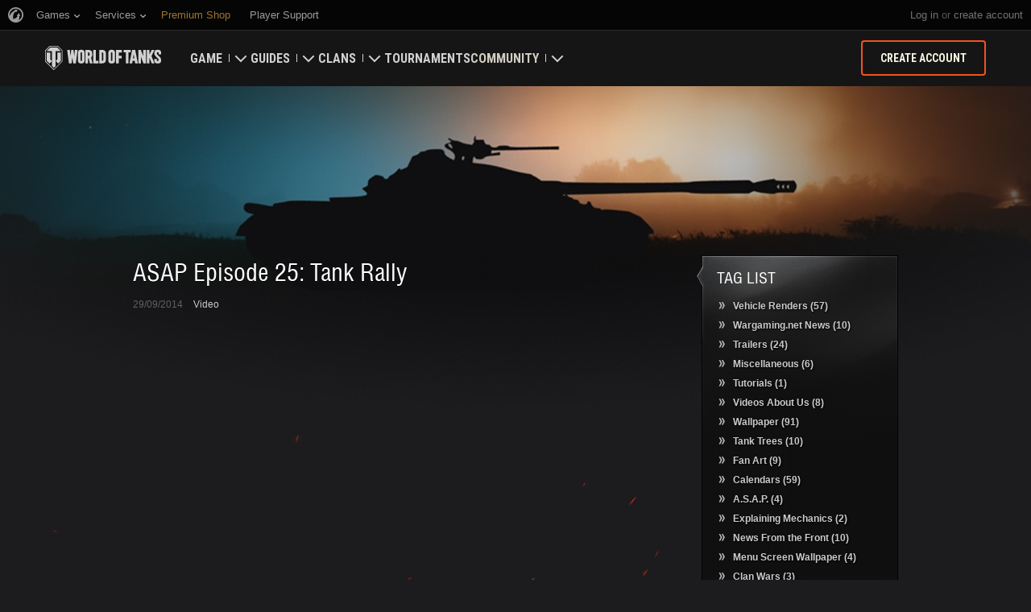

--- FILE ---
content_type: text/plain
request_url: https://worldoftanks.com/geoip/region_widget/?jsoncallback=jQuery22404359792855797908_1768836251101&tpl=popup&calling=challenge&_=1768836251102
body_size: -846
content:
jQuery22404359792855797908_1768836251101({})